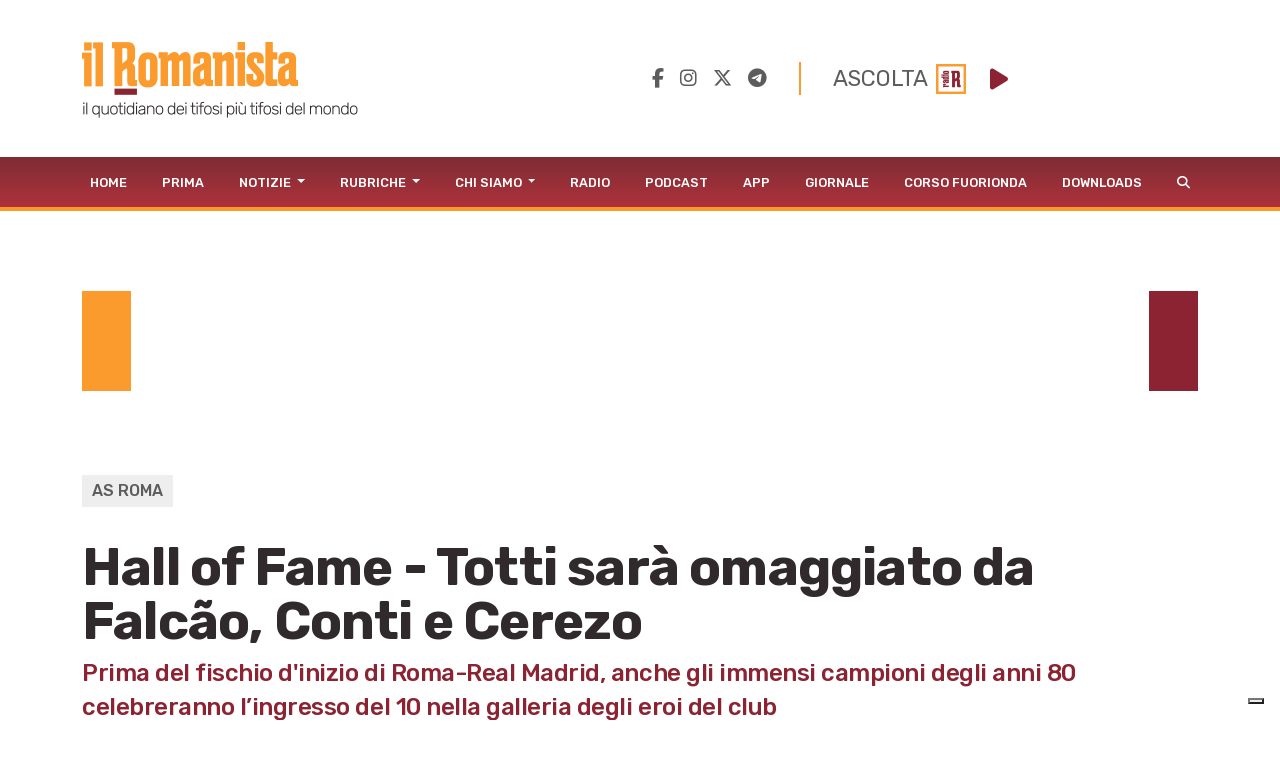

--- FILE ---
content_type: text/html; charset=utf-8
request_url: https://www.google.com/recaptcha/api2/aframe
body_size: 267
content:
<!DOCTYPE HTML><html><head><meta http-equiv="content-type" content="text/html; charset=UTF-8"></head><body><script nonce="HiklduMigxybJNBesOT-GQ">/** Anti-fraud and anti-abuse applications only. See google.com/recaptcha */ try{var clients={'sodar':'https://pagead2.googlesyndication.com/pagead/sodar?'};window.addEventListener("message",function(a){try{if(a.source===window.parent){var b=JSON.parse(a.data);var c=clients[b['id']];if(c){var d=document.createElement('img');d.src=c+b['params']+'&rc='+(localStorage.getItem("rc::a")?sessionStorage.getItem("rc::b"):"");window.document.body.appendChild(d);sessionStorage.setItem("rc::e",parseInt(sessionStorage.getItem("rc::e")||0)+1);localStorage.setItem("rc::h",'1769157924203');}}}catch(b){}});window.parent.postMessage("_grecaptcha_ready", "*");}catch(b){}</script></body></html>